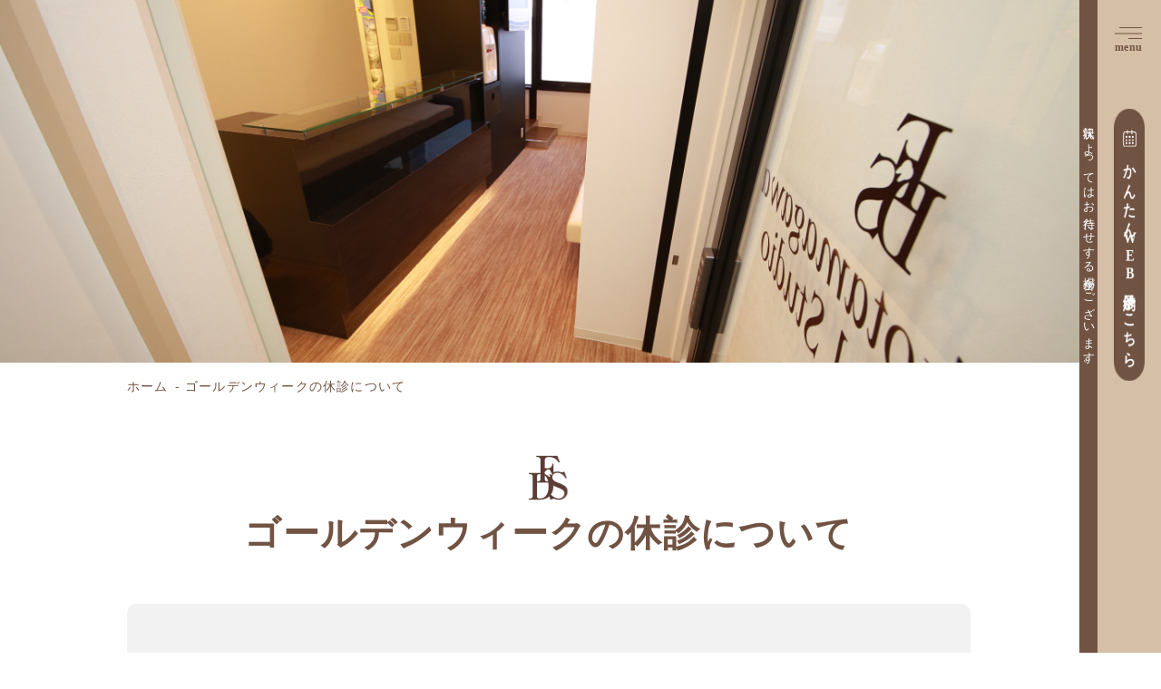

--- FILE ---
content_type: text/html; charset=UTF-8
request_url: https://www.futako-dental.com/news/%E3%82%B4%E3%83%BC%E3%83%AB%E3%83%87%E3%83%B3%E3%82%A6%E3%82%A3%E3%83%BC%E3%82%AF%E3%81%AE%E4%BC%91%E8%A8%BA%E3%81%AB%E3%81%A4%E3%81%84%E3%81%A6/
body_size: 5014
content:
<!doctype html>
<html>
<head>
<!-- Google Tag Manager -->
<script>(function(w,d,s,l,i){w[l]=w[l]||[];w[l].push({'gtm.start':
new Date().getTime(),event:'gtm.js'});var f=d.getElementsByTagName(s)[0],
j=d.createElement(s),dl=l!='dataLayer'?'&l='+l:'';j.async=true;j.src=
'https://www.googletagmanager.com/gtm.js?id='+i+dl;f.parentNode.insertBefore(j,f);
})(window,document,'script','dataLayer','GTM-W929LXX');</script>
<!-- End Google Tag Manager -->
	
<meta charset="UTF-8">
<meta name="thumbnail" content="https://www.futako-dental.com/images/thumbnail/001.png"/>
<meta name="viewport" content="width=device-width, initial-scale=1">
<!-- InstanceBeginEditable name="doctitle" -->
<title>ゴールデンウィークの休診について｜二子玉川デンタルスタジオ</title>
<meta name="keywords" content="二子玉川,歯医者,歯科,二子玉川デンタルスタジオ" />
<meta name="description" content="二子玉川駅徒歩1分 二子玉川デンタルスタジオ 英語対応 個室完備 インプラント専門医が対応。二子玉川デンタルスタジオでは東京医科歯科大学・国際医療研究センター病院で行われている治療をもとに、一人一人にフォーカスを合わせるスタジオのように、患者様の個性を引き出すような治療を行ってまいります。" />

<link rel="shortcut icon" href="https://www.futako-dental.com/images/common/favicon.ico" type="image/vnd.microsoft.icon">
<link rel="icon" href="https://www.futako-dental.com/images/common/favicon.ico" type="image/vnd.microsoft.icon">

<link rel="stylesheet" href="https://www.futako-dental.com/css/reset.css">
<link rel="stylesheet" href="https://www.futako-dental.com/css/common.css">
<link rel="stylesheet" href="https://www.futako-dental.com/css/page.css">
<link rel="stylesheet" href="https://www.futako-dental.com/css/page-sp.css">

<script crossorigin="anonymous" src="https://polyfill.io/v3/polyfill.min.js?features=default%2CHTMLPictureElement"></script>
<script src="https://ajax.googleapis.com/ajax/libs/jquery/3.5.1/jquery.min.js"></script>
<script>
  (function(d) {
    var config = {
      kitId: 'jpp7hab',
      scriptTimeout: 3000,
      async: true
    },
    h=d.documentElement,t=setTimeout(function(){h.className=h.className.replace(/\bwf-loading\b/g,"")+" wf-inactive";},config.scriptTimeout),tk=d.createElement("script"),f=false,s=d.getElementsByTagName("script")[0],a;h.className+=" wf-loading";tk.src='https://use.typekit.net/'+config.kitId+'.js';tk.async=true;tk.onload=tk.onreadystatechange=function(){a=this.readyState;if(f||a&&a!="complete"&&a!="loaded")return;f=true;clearTimeout(t);try{Typekit.load(config)}catch(e){}};s.parentNode.insertBefore(tk,s)
  })(document);
</script>
	
	<script type="application/ld+json">
    {
      "@context": "https://schema.org",
      "@type": "BreadcrumbList",
      "itemListElement": [{
        "@type": "ListItem",
        "position": 1,
        "name": "二子玉川デンタルスタジオ",
        "item": "https://www.futako-dental.com/"
      },{
        "@type": "ListItem",
        "position": 2,
        "name": "ゴールデンウィークの休診について",
        "item": "https://www.futako-dental.com/news/%e3%82%b4%e3%83%bc%e3%83%ab%e3%83%87%e3%83%b3%e3%82%a6%e3%82%a3%e3%83%bc%e3%82%af%e3%81%ae%e4%bc%91%e8%a8%ba%e3%81%ab%e3%81%a4%e3%81%84%e3%81%a6/"
      }]
    }
</script>

</head>

<body id="top">
<!-- Google Tag Manager (noscript) -->
<noscript><iframe src="https://www.googletagmanager.com/ns.html?id=GTM-W929LXX"
height="0" width="0" style="display:none;visibility:hidden"></iframe></noscript>
<!-- End Google Tag Manager (noscript) -->
	
<div class="body-wrap">

    <nav class="fix-menu">
		<picture>
          <source srcset="https://www.futako-dental.com/images/common/webp/logo-wt_new.webp" type="image/webp">
          <a href="/">
              <img class="sp" src="https://www.futako-dental.com/images/common/logo-wt_new.png" loading="lazy" alt="二子玉川の歯医者｜二子玉川デンタルスタジオ" width="300" height="43">
          </a>
      </picture>
        <ul class="gnav mincho">
            <li><a href="https://www.futako-dental.com/">トップ</a></li>
			<li class="dropdown">
				<a href="https://www.futako-dental.com/staff.html">ドクター・スタッフ紹介</a>
				<ul class="dropdown-menu">
					<li><a href="https://www.futako-dental.com/staff.html">ドクター紹介</a></li>
					<li><a href="https://www.futako-dental.com/staff.html#staff_link">スタッフ紹介</a></li>
					<li><a href="https://www.futako-dental.com/staff.html#attending_doctor_list">担当医表</a></li>
					<li><a href="https://www.futako-dental.com/staff.html#questionnaire">患者様アンケート</a></li>
				</ul>
			</li>
			<li><a href="https://www.futako-dental.com/implant.html">インプラント</a></li>
			<li><a href="https://www.futako-dental.com/service.html">診療内容</a></li>
			<li><a href="https://www.futako-dental.com/flow.html">初めての方へ</a></li>
			<li><a href="https://www.futako-dental.com/case/">症例集</a></li>
			<li><a href="https://www.futako-dental.com/price.html">料金表</a></li>
			<li><a href="https://www.futako-dental.com/clinic.html">クリニック紹介</a></li>
			<li><a href="https://www.futako-dental.com/access.html">アクセス</a></li>
      <li><a href="https://www.futako-dental.com/recruit/">求人情報</a></li>
			<li><a href="https://www.futako-dental.com/blog/">お知らせ</a></li>
        </ul>
    </nav>

    <div class="side-nav"> 
		 <a href="https://apo-toolboxes.stransa.co.jp/user/web/6cdaeadcd18e2fe0a19a37a2f106b88f/reservations" target="_blank" class="vertical mincho mocchiri"><span class="pc">かんたんWEB予約はこちら</span><span class="sp">かんたんWEB予約</span></a> 
		 <a href="tel:03-5797-5250" class="vertical mincho fix-tel mocchiri"><span class="pc">お電話でのご予約はこちら</span><span class="sp">お電話でのご予約</span></a> 
	</div>
	<div class="side-nav_long_pc pc">状況によってはお待たせする場合がございます。</div>
		<div class="side-nav_long_sp sp">状況によってはお待たせする場合がございます。</div>

  <div class="mv doctor">
    </div>

    <main class="blog_css">
		<ul class="pankuzu pc"><!-- 構造化データはheadにjson形式で記入してください -->
			<li><a href="https://www.futako-dental.com/">ホーム</a></li>  <li><a href="https://www.futako-dental.com/news/%e3%82%b4%e3%83%bc%e3%83%ab%e3%83%87%e3%83%b3%e3%82%a6%e3%82%a3%e3%83%bc%e3%82%af%e3%81%ae%e4%bc%91%e8%a8%ba%e3%81%ab%e3%81%a4%e3%81%84%e3%81%a6/"></a>ゴールデンウィークの休診について</li>
		</ul>
	<div id="post-500" class="post-500 post type-post status-publish format-standard hentry category-news">
		<h1 class="entry-title" data-en="">ゴールデンウィークの休診について</h1>
  <section class="container">
			<div class="h2_area nopl">
					<div class="entry-content">
						<p>平素御愛顧をいただきありがとうございます。</p>
<p>4月29日(金)〜　5日(木)までは休診とさせていただきます。<br />
5月6日(金)から通常通り診療いたします。</p>
<p>ご迷惑をおかけしますが、どうぞよろしくお願いいたします。</p>
											</div><!-- .entry-content -->
					
									
				
				<p>日付： <a href="https://www.futako-dental.com/news/%e3%82%b4%e3%83%bc%e3%83%ab%e3%83%87%e3%83%b3%e3%82%a6%e3%82%a3%e3%83%bc%e3%82%af%e3%81%ae%e4%bc%91%e8%a8%ba%e3%81%ab%e3%81%a4%e3%81%84%e3%81%a6/" title="3:18 PM" rel="bookmark"><span class="entry-date">2022年4月28日</span></a> &nbsp;
				カテゴリ：<a href="https://www.futako-dental.com/category/news/" rel="category tag">お知らせ</a></p>
	
			</div>
	  <div id="nav-below" class="navigation">
		<div><a href="https://www.futako-dental.com/news/holiday/" rel="prev"><span class="meta-nav"><<</span> 年末年始のお知らせ</a> | <a href="https://www.futako-dental.com/news/%e5%a4%8f%e5%ad%a3%e4%bc%91%e8%a8%ba%e3%81%ae%e3%81%8a%e7%9f%a5%e3%82%89%e3%81%9b-3/" rel="next">夏季休診のお知らせ <span class="meta-nav">>></span></a></div>
	</div><!-- #nav-below -->
		</section>
	</div><!-- #post-## -->

	


    </main>

    <footer>
		<p class="zirconia bnr">
	  <a href="https://xn--pckuae6a5j9b.com/" target="_blank" rel="noopener">
				<picture class="pc">
					
					<img src="https://www.futako-dental.com/images/common/bnr-zirconia.jpg" loading="lazy" alt="三浦宏之によるジルコニア専門外来" width="800" height="200.5">
				</picture>
				<picture class="sp">
					
					<img src="https://www.futako-dental.com/images/common/bnr-zirconia-sp.jpg" loading="lazy" alt="三浦宏之によるジルコニア専門外来" width="335" height="250">
				</picture>
	  </a>
		</p>
		<div class="recruit wrap">
			<a href="https://www.futako-dental.com/recruit/">
				<p class="tit">歯科衛生士さん・<br class="sp">歯科助手さんを大募集中！</p>
				<p><strong>二子玉川駅から徒歩1分の歯科医院！</strong>一般歯科から高度治療まで、<br class="sp">さまざまなプロフェッショナルが集結！</p>
			</a>
		</div>
        <picture>
           
            <img src="https://www.futako-dental.com/images/common/logo-v.png" loading="lazy" alt="二子玉川デンタルスタジオ" class="logo" width="310.5" height="120.5">
        </picture>
        <div class="info row wrap">
			<div class="left">
				<table class="hour-table">
					<thead>
						<tr>
							<th></th>
							<td>月</td>
							<td>火</td>
							<td>水</td>
							<td>木</td>
							<td>金</td>
							<td>土</td>
							<td>日</td>
						</tr>
					</thead>
					<tbody>
						<tr>
							<th>10:00-13:00</th>
							<td>-</td>
							<td>●</td>
							<td>●</td>
							<td>●</td>
							<td>●</td>
							<td>▲</td>
							<td>▲</td>
						</tr>
						<tr>
							<th>15:00-20:00</th>
							<td>-</td>
							<td>●</td>
							<td>●</td>
							<td>●</td>
							<td>●</td>
							<td>▲</td>
							<td>▲</td>
						</tr>
					</tbody>
				</table>
				<p>▲ 9:00-13:30／15:00-18:30　休診日 月曜／祝日</p>
				<ul class="three-point">
					<li>完全予約制</li>
					<li>新患受付中</li>
				</ul>
				<p class="tel-info"><span>電話番号</span><a href="tel:03-5797-5250" class="mincho">03-5797-5250</a></p>
			</div>
			<div class="right">
				<picture class="pc">
					
					<img src="https://www.futako-dental.com/images/common/map.jpg" loading="lazy" alt="地図" width="370" height="135" class="map">
				</picture>
				<picture class="sp">
					
					<img src="https://www.futako-dental.com/images/common/map-sp.jpg" loading="lazy" alt="地図" width="335" height="135" class="map">
				</picture>
				<p>〒158-0094　<br class="sp">東京都世田谷区玉川3-6-13栄家新倉ビル3F<br>
					田園都市線／東急大井町線 二子玉川駅より徒歩1分</p>
				<a href="https://goo.gl/maps/zmeoBhEMW9QqiYho8" target="_blank" class="btn">Googleマップを見る</a>
			</div>
        </div>
           <div class="sitemap wrap">
			<div class="box">
				<p><a href="https://www.futako-dental.com/">トップ</a></p>
				<p><a href="https://www.futako-dental.com/staff.html">ドクター・スタッフ紹介</a></p>
				<p><a href="https://www.futako-dental.com/flow.html">初めての方へ</a></p>
				<p><a href="https://www.futako-dental.com/case/">症例集</a></p>
				<p><a href="https://www.futako-dental.com/price.html">料金表</a></p>
			</div>
			<div class="box">
				<p><a href="https://www.futako-dental.com/service.html">診療内容</a></p>
				<ul>
					<li><a href="https://www.futako-dental.com/implant.html">- 精密インプラント治療</a></li>
					<li><a href="https://www.futako-dental.com/aesthetic.html">- 美容審美歯科</a></li>
					<li><a href="https://www.futako-dental.com/perio.html">- 歯周病治療</a></li>
					<li><a href="https://www.futako-dental.com/decayed.html">- 虫歯治療</a></li>
					<li><a href="https://www.futako-dental.com/ope.html">- 口腔外科</a></li>
					<li><a href="https://www.futako-dental.com/ortho.html">- 矯正歯科</a></li>
					<li><a href="https://www.futako-dental.com/whitening.html">- ホワイトニング</a></li>
					<li><a href="https://www.futako-dental.com/cleaning.html">- クリーニング</a></li>
					<li><a href="https://www.futako-dental.com/endo.html">- 根管治療</a></li>
					<li><a href="https://www.futako-dental.com/short.html">- 短期集中治療</a></li>
					<li><a href="https://www.futako-dental.com/relax.html">- リラックス集中治療</a></li>
				</ul>
			</div>
			<div class="box">
				<p><a href="https://www.futako-dental.com/clinic.html">クリニック紹介</a></p>
				<p><a href="https://www.futako-dental.com/access.html">アクセス</a></p>
				<p><a href="https://www.futako-dental.com/recruit/">求人情報</a></p>
				<p><a href="https://www.futako-dental.com/blog/">お知らせ</a></p>
			</div>
			<div class="group">
				<a href="https://www.dental-sakurashinmachi.com/" target="_blank" rel="noopener">
					<img src="https://www.futako-dental.com/images/common/logo-sakura.jpg" alt="デンタルオフィス桜新町" width="224">
					田園都市線 桜新町駅 徒歩30秒
				</a>
				<a href="https://www.komazawa-ekimae-dc.com/" target="_blank" rel="noopener">
					<img src="https://www.futako-dental.com/images/common/logo_komazawa.jpg" alt="駒沢大学駅前おやしらず歯科口腔外科">
					田園都市線 駒沢大学駅 徒歩1分
				</a>    
				<a href="https://www.shoni-kyosei.com/" target="_blank" rel="noopener">
					<img src="https://www.futako-dental.com/images/common/logo-kodomo.jpg" alt="桜新町こども歯科" width="210.5">
					田園都市線 桜新町駅 徒歩2分
				</a>
				<a href="https://xn--pckuae6a5j9b.com/" target="_blank" rel="noopener">
					<img src="https://www.futako-dental.com/images/common/logo_zirconia.png" alt="ジルコニア専門外来">
					田園都市線 桜新町駅 徒歩30秒
				</a>  
				<a href="https://www.chigasaki-miyasaka-shika.com/" target="_blank" rel="noopener">
					<img src="https://www.futako-dental.com/images/common/logo-chigasaki-miyasaka.jpg" alt="茅ヶ崎駅みやさか歯科" width="210.5">
					加山雄三通り 茅ヶ崎駅 徒歩4分
				</a>
			</div>
		</div>
        <small class="copy"><a href="/">© 2022 二子玉川の歯医者 ｜ 二子玉川デンタルスタジオ</a></small>
</footer>

    <div class="menu-btn">
        <div class="inner">
            <span></span>
            <span></span>
            <span></span>
        </div>
        <p class="mincho">menu</p>
    </div>

</div><!-- .body-wrap -->

<script type="text/javascript" src="https://www.futako-dental.com/js/common.js"></script>
<script type="text/javascript" src="https://www.futako-dental.com/js/page.js"></script>

</body>

<!-- InstanceEnd --></html>

--- FILE ---
content_type: text/css
request_url: https://www.futako-dental.com/css/common.css
body_size: 8221
content:
:root {
    --base-font: "游ゴシック体", YuGothic, "游ゴシック", "Yu Gothic", "メイリオ", sans-serif;
    --sub-font: "YuMincho", serif;
    --base-color: #715343;
    --sub-color01: #D5BFA7;
}

html {
    font-size: 62.5%;
      -webkit-font-smoothing: antialiased; /* より細く滑らかに */
  text-rendering: optimizeLegibility;

}


* {
    box-sizing: border-box;
}

body {
    font-family: var(--base-font);
    font-feature-settings: "palt";
    -webkit-font-smoothing: antialiased;
    -moz-osx-font-smoothing: grayscale;
    color: var(--base-color);
    box-sizing: border-box;
    font-size: 1.5rem;
    font-style: normal;
    font-weight: 400;
    line-height: 1.5;
    letter-spacing: 0.08em;
    text-align: justify;
}

.mincho {
    font-family: var(--sub-font);
    font-weight: 600;
    font-style: normal;
}

h2 {
    font-family: var(--sub-font);
    font-weight: 600;
    font-style: normal;
}

p {
    line-height: 2;
}

/*** adobe使用フォント
Yu Mincho Pr6 R font-family: yu-mincho-pr6, sans-serif; font-weight: 400; font-style: normal;
***/


a {
    transition: .4s;
}

a:hover {
    opacity: .4;
}

br {
    line-height: inherit;
}

span,
a,
strong,
small {
    color: inherit;
    font-size: inherit;
    font-family: inherit;
    font-weight: inherit;
    letter-spacing: inherit;
}

strong {
    font-weight: bold;
}

.align-center {
    margin: 0 auto;
    text-align: center;
}

.wrap {
    width: 80rem;
    margin: 0 auto;
    position: relative;
}

.row {
    display: flex;
    justify-content: space-between;
}
.container .row h4{
    margin-top: 1rem;
}
.row .left,.row .right {
    width: 47%;
}
.row .left img,.row .right img{
    width: 100%;
    height: auto;
}
@media (max-width: 768px) {
    .row .left,.row .right {
    width: 100%;
    }
}

.linkwrap {
    width: 100%;
    height: 100%;
    display: block;
    position: absolute;
    top: 0;
    left: 0;
    z-index: 10;
}

.body-wrap {
    overflow: hidden;
    position: relative;
    padding-right: 7rem;
}

.sp {
    display: none;
}

.btn {
    width: 20rem;
    height: 4rem;
    border: solid 1px;
    border-radius: 2rem;
    display: flex;
    align-items: center;
    padding-left: 2em;
    font-size: 1.4rem;
    position: relative;
    color: var(--base-color);
    border-bottom: solid 2.5px var(--base-color);
}

.btn.small {
    width: 15rem;
}

.btn.large {
    width: 26rem;
}

.btn.syorei-btn {
    width: 28rem;
    margin: 3rem auto;
}

@media (max-width: 768px) {
    .btn.syorei-btn {
        margin: 0rem auto;
    }
}

.btn.large02 {
    width: 26rem;
    text-align: center;
    padding-left: 7rem;
}

.btn.white {
    color: #fff;
}

.btn:after {
    content: '';
    width: .5rem;
    height: .5rem;
    border-right: solid 1px var(--base-color);
    border-bottom: solid 1px var(--base-color);
    position: absolute;
    top: 50%;
    right: 2rem;
    transform: translateY(-50%) rotate(-45deg);
    transition: .3s;
}

.btn.white:after {
    border-color: #fff;
}

.btn:hover {
    opacity: 1;
    background: var(--base-color);
    color: #fff;
    border-color: var(--base-color);
}

.btn:hover:after {
    border-color: #fff;
}

.btn.white:hover {
    background: #fff;
    color: var(--base-color);
}

.btn.white:hover:after {
    border-color: var(--base-color);
}

.side-nav {
    width: 7rem;
    height: 100vh;
    background: var(--sub-color01);
    position: fixed;
    right: 0;
    top: 0;
    z-index: 9990;
    padding-top: 13rem;
}

.side-nav a.vertical {
    -webkit-writing-mode: vertical-rl;
    writing-mode: vertical-rl;
    text-orientation: upright;
    color: #fff;
    font-size: 1.6rem;
    font-feature-settings: normal;
    width: 4rem;
    height: 28rem;
    border-radius: 2rem;
    display: flex;
    justify-content: center;
    align-items: center;
    margin: 0 auto;
    overflow: hidden;
    position: relative;
    z-index: 0;
    background: var(--base-color);
}

.side-nav a.vertical:before {
    content: '';
    display: block;
    background-repeat: no-repeat;
    background-position: center;
    background-size: contain;
    margin-bottom: 0.8rem;
}

.side-nav a.vertical:nth-child(1):before {
    width: 1.7rem;
    height: 1.65rem;
    background-image: url("../images/common/ico-yoyaku.png");
}

.side-nav a.vertical:nth-child(2):before {
    width: 1.5rem;
    height: 2.3rem;
    background-image: url("../images/common/icon-tel02.png");
}

.side-nav a.vertical span {
    font-feature-settings: normal;
}

.side-nav a.vertical:nth-child(2) {
    background: #fff;
    color: var(--base-color);
    margin-top: 2rem;
    padding: 5px;
}

.side-nav a.vertical:nth-child(2) {
    display: none;
}

.side-nav p{
	-ms-writing-mode: tb-rl;
  	writing-mode: vertical-rl;
	margin: 3rem auto 0;
	font-weight: bold;
}

.side-nav_long_pc {
	width: 2rem;
    height: 100%;
    background: var(--base-color);
    position: fixed;
    right: 7rem;
    top: 0;
    z-index: 9990;
    padding-top: 13rem;
    color: #fff;
	 font-size: 1.3rem;
    justify-content: center;
    align-items: center;
	 writing-mode: vertical-rl;
    text-orientation: upright;
}




.fix-menu {
    width: 40rem;
    height: 100vh;
    background: var(--sub-color01);
    position: fixed;
    top: 0;
    right: -33rem;
    z-index: 9989;
    padding: 12vh 5rem;
    transition: .5s;
}

.fix-menu.active {
    right: 7rem;
}

.fix-menu .gnav li {
    font-size: 1.8rem;
    font-family: inherit;
    line-height: 3;
    text-align: center;
}

.fix-menu .gnav li:not(:last-of-type) {
    border-bottom: solid 1px;
}

.fix-menu .gnav li a {
    display: block;
    text-align: center;
}

.fix-menu h1 {
    width: 100%;
    margin: 3rem auto 0;
    text-align: center;
    font-size: 12px;
    color: #fff;
    font-family: var(--sub-font);
    font-weight: normal;
}

.hour-table {
    width: 37rem;
    table-layout: fixed;
}

.hour-table thead th {
    width: 11.8rem;
    background: var(--base-color);
    border-radius: .5rem 0 0 .5rem;
    height: 3rem;
    color: #fff;
    font-size: 1.4rem;
    padding-left: 1.4em;
    vertical-align: middle;
}

.hour-table thead td {
    color: #fff;
    background: var(--base-color);
    font-size: 1.4rem;
    text-align: center;
    vertical-align: middle;
}

.hour-table thead td:last-of-type {
    border-radius: 0 .5rem .5rem 0;
}

.hour-table tbody td {
    font-size: 1.2rem;
    text-align: center;
}

.hour-table tbody th {
    font-size: 1.4rem;
    text-align: center;
    font-weight: normal;
}

.hour-table tbody tr:first-of-type>* {
}

.hour-table tbody tr td {
    color: var(--base-color);
}

.hour-table+p {
    font-size: 1.2rem;
    text-align: right;
    margin: .5em 0 .8em;
}

.hour-table+p:first-letter {
    color: var(--base-color);
}

ul.three-point {
    display: flex;
    justify-content: space-evenly;
    width: 37rem;
}

ul.three-point li {
    font-size: 1.3rem;
    background: #fff;
    color: var(--base-color);
    padding: .3em 1.35em;
    border-radius: .5rem;
}

.tel-info {
    line-height: 1;
}

.tel-info a {
    color: var(--base-color);
    font-size: 3.8rem;
    font-weight: 400;
}

.tel-info a:before {
    content: "";
    display: inline-block;
    width: 2.05rem;
    height: 3.1rem;
    background-image: url("../images/common/icon-tel02.png");
    background-repeat: no-repeat;
    background-position: center;
    background-size: contain;
    margin-right: 1rem;
}

.tel-info span {
    display: inline-block;
    vertical-align: .8rem;
    font-size: 1.4rem;
    margin-right: 2.5rem;
}

.menu-btn {
    position: fixed;
    top: 3rem;
    right: 2rem;
    z-index: 9993;
    cursor: pointer;
}

.menu-btn .inner {
    width: 3rem;
    height: 1.3rem;
    position: relative;
    margin: 0 auto;
}

.menu-btn .inner span {
    height: 1px;
    background: var(--base-color);
    position: absolute;
    right: 0;
    transition: .3s;
}

.menu-btn .inner span:nth-of-type(1) {
    width: 2.5rem;
    top: 0;
}

.menu-btn .inner span:nth-of-type(2) {
    width: 100%;
    top: 50%;
    transform: translateY(-50%);
}

.menu-btn .inner span:nth-of-type(3) {
    width: 1.5rem;
    bottom: 0;
}

.menu-btn.active .inner span:nth-of-type(1) {
    width: 3rem;
    transform: rotate(45deg) translate(.3rem, .2rem);
}

.menu-btn.active .inner span:nth-of-type(2) {
    opacity: 0;
}

.menu-btn.active .inner span:nth-of-type(3) {
    width: 3rem;
    transform: rotate(-45deg) translate(.6rem, -0.5rem);
}


.menu-btn p {
    font-size: 1.2rem;
    text-align: center;
    line-height: 1.6;
    letter-spacing: .05em;
}

.treat-list {
    display: flex;
    justify-content: space-between;
    flex-wrap: wrap;
}

@media(min-width: 769px) {
    .treat-list li {
        margin-right: 2.5rem;
    }

    .treat-list li:nth-child(5n) {
        margin-right: 0;
    }

    .treat-list li:nth-last-child(n+4) {
        margin-bottom: 3rem;
    }

    .treat-list li:last-child {
        margin-right: auto;
    }
}

.treat-list li a {
    display: flex;
    flex-direction: column;
    align-items: center;
    width: 14rem;
    height: 14rem;
    background: #f2f2f2;
    border-radius: 1rem;
    padding: 3rem 0 0;
    position: relative;
}

.treat-list li a:before {
    content: "";
    width: 8rem;
    height: 6.5rem;
    background-repeat: no-repeat;
    background-position: center;
    background-size: contain;
}

.treat-list li:nth-child(1) a:before {
    background-image: url("../images/common/treatment01.png");
}

.treat-list li:nth-child(2) a:before {
    background-image: url("../images/common/treatment02.png");
}

.treat-list li:nth-child(3) a:before {
    background-image: url("../images/common/treatment03.png");
}

.treat-list li:nth-child(4) a:before {
    background-image: url("../images/common/treatment04.png");
}

.treat-list li:nth-child(5) a:before {
    background-image: url("../images/common/treatment05.png");
}

.treat-list li:nth-child(6) a:before {
    background-image: url("../images/common/treatment06.png");
}

.treat-list li:nth-child(7) a:before {
    background-image: url("../images/common/treatment07.png");
}

.treat-list li:nth-child(8) a:before {
    background-image: url("../images/common/treatment08.png");
}

.treat-list li:nth-child(9) a:before {
    background-image: url("../images/common/treatment09.png");
}

.treat-list li:nth-child(10) a:before {
    background-image: url("../images/common/treatment10.png");
}

.treat-list li:nth-child(11) a:before {
    background-image: url("../images/common/treatment11.png");
}

.treat-list li:nth-child(12) a:before {
    background-image: url("../images/common/treatment12.png");
}

.treat-list li a:after {
    content: '';
    width: 4px;
    height: 4px;
    border-right: solid 1px;
    border-bottom: solid 1px;
    position: absolute;
    left: 50%;
    bottom: 1.8rem;
    transform: translateX(-50%) rotate(45deg);
    transition: .4s;
}

.treat-list li a h3 {
    width: 100%;
    font-family: var(--sub-font);
    font-weight: 400;
    font-size: 1.4rem;
    text-align: center;
    line-height: 1.14;
    position: absolute;
    left: 0;
    bottom: 3rem;
}

.treatment .implant {
    width: 100%;
    background: #d7cfc6;
    padding: 2rem 3rem 2.2rem;
    border-radius: 1rem;
    margin-top: 5rem;
    margin-bottom: 5.5rem;
}

/*.treatment .implant{ width: 100%; background: var(--sub-color01); padding: 2rem 3rem 2.2rem; border-radius: 1rem; margin-top: 5rem; margin-bottom: 5.5rem; }*/
.treatment .implant .left {
    width: 46rem;
}

.treatment .implant h3 {
    font-size: 2.6rem;
    font-weight: 400;
    padding-left: 3rem;
    border-bottom: solid 1px var(--base-color);
    background: url("../images/common/ico-implant.png") no-repeat left center/2.1rem;
    padding-bottom: .1em;
    margin-bottom: .6em;
}

.treatment .implant .left p {
    line-height: 1.8;
}

.treatment .implant .right {
    width: 24rem;
}

.treatment .implant .right img {
    display: block;
    border-radius: .5rem;
    margin-bottom: 2rem;
}


.pc {
    display: block;
}

.sp {
    display: none;
}

p.text_white {
    color: #FFF;
}

footer {
    background: #F2F2F2;
    padding: 7.5rem 0 0;
}

footer .bnr {
    line-height: 0;
    margin-bottom: 5rem;
}

footer .bnr a {
    display: table;
    margin: auto;
}

footer .bnr img {
    border-radius: 1rem;
}

footer .recruit {
    line-height: 0;
    margin-bottom: 6.5rem;
}

footer .recruit a {
    height: 12rem;
    background: var(--sub-color01);
    display: flex;
    flex-direction: column;
    justify-content: center;
    border-radius: 1rem;
    padding: 0 21rem 0 2rem;
    position: relative;
}

footer .recruit a:before {
    content: "";
    width: 18rem;
    height: 10rem;
    border-radius: .5rem;
    background-image: url("../images/common/webp/recruit.webp");
    background-repeat: no-repeat;
    background-position: center;
    background-size: contain;
    position: absolute;
    top: 50%;
    right: 1rem;
    transform: translateY(-50%);
}

.no-webp footer .recruit a:before {
    background-image: url("../images/common/recruit.jpg");
}

footer .recruit .tit {
    font-family: var(--sub-font);
    font-weight: 400;
    font-size: 2.6rem;
    border-bottom: 1px solid var(--base-color);
    margin-bottom: .6rem;
    line-height: 1.7;
}

footer .recruit p:nth-child(2) {
    line-height: 1.6;
}

footer .recruit p strong {
    display: block;
    color: var(--base-color);
}

footer .recruit p:nth-child(2):after {
    content: "";
    display: inline-block;
    width: 1.65rem;
    height: .7rem;
    background-image: url("../images/common/arrow02.png");
    background-repeat: no-repeat;
    background-position: center;
    background-size: contain;
    margin-left: 2rem;
    vertical-align: 0.2rem;
}

footer .logo {
    display: block;
    margin: auto;
    mix-blend-mode: multiply;
}

footer .info {
    padding-bottom: 6rem;
    padding-top: 3rem;
}

footer .info .left {
    width: 37rem;
    position: relative;
}

footer .info .right a.btn {
    position: absolute;
    bottom: 0;
    left: 0;
}

footer .info .right {
    width: 37rem;
    padding-bottom: 6rem;
    position: relative;
}

footer .info .right .map {
    display: block;
    margin-bottom: 1rem;
    border-radius: .5rem;
}

footer .info .right p {
    font-size: 1.2rem;
}

footer .info .tel-info {
    border-top: 1px solid var(--base-color);
    padding-top: 1.5rem;
    margin-top: 2.2rem;
}

footer .sitemap {
    display: flex;
    border-top: 1px solid var(--base-color);
    padding: 4rem 0 10rem;
}

footer .sitemap .box {
    margin-right: 2rem;
}

footer .sitemap .box p a {
    font-weight: bold;
    font-size: 1.3rem;
    line-height: 2.4em;
}

footer .sitemap .box ul {
    column-count: 2;
    column-gap: 1rem;
}

footer .sitemap .box ul li {
    font-size: 1.2rem;
    letter-spacing: 0.05em;
    line-height: 2;
}

footer .sitemap .group {
    margin-left: auto;
}

footer .sitemap .group a {
    display: flex;
    flex-direction: column;
    justify-content: center;
    width: 25rem;
    height: 9rem;
    background: #fff;
    position: relative;
    border-radius: .5rem;
    padding: 1rem;
    font-size: 1.3rem;
    letter-spacing: 0.05em;
    margin-bottom: 1rem;
}

footer .sitemap .group a:before {
    content: "";
    width: 1.5rem;
    height: 1.5rem;
    background-image: url("../images/common/ico-tab.png");
    background-repeat: no-repeat;
    background-position: center;
    background-size: contain;
    position: absolute;
    top: 0.8rem;
    right: 1rem;
}

footer .sitemap .group a img {
    display: block;
    margin-bottom: .5rem;
}

footer .copy {
    display: block;
    background: var(--base-color);
    text-align: center;
    color: #fff;
    font-size: 1.2rem;
    padding: 1em;
}

.mocchiri {
    animation: mocchiri 3s infinite;
}

@keyframes mocchiri {
    0% {
        transform: scale(1, 0.8);
    }

    20% {
        transform: scale(0.8, 1.1);
    }

    95% {
        transform: scale(1, 1);
    }

    100% {
        transform: scale(1, 0.8);
    }
}


@media(max-width: 768px) {

    html {
        font-size: 2.66vw;
    }

    body {
        font-size: 1.4rem;
    }

    .sp {
        display: block;
    }

    .pc {
        display: none !important;
    }

    .row {
        flex-wrap: wrap;
    }

    .body-wrap {
        padding-right: 0;
    }

    .wrap {
        width: 100%;
        padding-left: 2rem;
        padding-right: 2rem;
    }

    _::-webkit-full-page-media,
    _:future,
    :root .mincho {
        letter-spacing: 0;
    }

    _::-webkit-full-page-media,
    _:future,
    :root .treat-list li a h3 {
        letter-spacing: 0;
        white-space: nowrap;
    }

    _::-webkit-full-page-media,
    _:future,
    :root footer .recruit .tit {
        letter-spacing: 0;
        white-space: nowrap;
    }

    .btn {
        width: 30rem;
        max-width: 100%;
        height: 5rem;
        border-radius: 5rem;
        font-size: 1.4rem;
        margin-left: auto;
        margin-right: auto;
        padding-left: 1.5em;
    }

    .btn.large,
    .btn.small {
        width: 30rem;
        max-width: 100%;
    }

    .btn:after {
        width: 0.56rem;
        height: 0.56rem;
        right: 2rem;
    }

    .fix-menu {
        width: 100%;
        right: 38rem;
        padding: 1.8rem 2rem 0px;
        overflow-y: scroll;
    }

    .fix-menu.active {
        right: 0;
    }

    .fix-menu .gnav {
        width: 75vw;
        margin: 0 auto;
    }

    .fix-menu .gnav li {
        font-size: 1.6rem;
    }

    .side-nav {
        width: 100%;
        height: 6rem;
        top: auto;
        bottom: 0;
        padding: 0;
        display: flex;
        justify-content: center;
        align-items: center;
        z-index: 9988;
    }

    .side-nav a.vertical {
        -webkit-writing-mode: horizontal-tb;
        -ms-writing-mode: lr-tb;
        writing-mode: horizontal-tb;
        width: 17.25rem;
        height: 4rem;
        border-radius: 6vw;
        font-size: 1.4rem;
        letter-spacing: 0;
    }

    .side-nav a.vertical:nth-child(2) {
        margin-top: 0;
        display: inline-flex;
    }

    .side-nav a.vertical:before {
        margin-bottom: 0;
        margin-right: .5rem;
    }

    .side-nav_long_sp {
        width: 100%;
        height: auto;
        bottom: 6rem;
        padding: 0;
		 position: fixed;
        justify-content: center;
        align-items: center;
        z-index: 9988;
		 background: var(--base-color);
		 color: #fff;
		 text-align: center;
		 font-size: 1.2rem;
        padding: 0.3rem 0;
		 border-top: 1px solid;
    }
	

    .hour-table {
        width: 100%;
    }

    .hour-table thead th {
        width: 27.46vw;
        height: 8vw;
        border-radius: .5rem 0 0 .5rem;
    }

    .hour-table thead td {
        font-size: 1.4rem;
    }

    .hour-table thead td:last-of-type>* {
        border-radius: 0 .5rem .5rem 0;
    }

    .hour-table tbody tr:first-of-type>* {
    }

    .hour-table tbody th {
        font-size: 1.4rem;
        letter-spacing: .05em;
    }

    .hour-table tbody td {
        font-size: 1.2rem;
    }

    .hour-table+p {
        font-size: 1.2rem;
    }

    ul.three-point {
        width: 100%;
    }

    ul.three-point li {
        font-size: 1.3rem;
        padding: .3em 1.3rem;
    }

    .tel-info a {
        font-size: 3.6rem;
        white-space: nowrap;
    }

    .tel-info span {
        margin-right: 2rem;
    }

    .treat-list li:nth-child(n+4) {
        margin-top: 2rem;
    }

    /*
    .treat-list li:last-child {
        margin: 2rem auto 0;
    }
    */

    .treat-list li a {
        width: 10rem;
        height: 10rem;
        padding: 1.5rem 0 0;
    }

    .treat-list li a:after {
        bottom: 1.2rem;
    }

    .treat-list li a:before {
        width: 6.7rem;
        height: 5rem;
    }

    .treat-list li a h3 {
        font-size: 1.1rem;
        line-height: 1.27;
        bottom: 2rem;
    }

    .treatment .implant {
        width: 100%;
        padding: 2rem 2rem 3rem;
    }

    .treatment .implant .left {
        width: 100%;
        margin-bottom: 2.5rem;
    }

    .treatment .implant .left img {
        border-radius: .5rem;
        margin-bottom: 2rem;
    }

    .treatment .implant h3 {
        font-size: 2.6rem;
        background-size: 1.8rem;
        padding-left: 3rem;
    }

    /*	.treatment .implant h3{ font-size: 2.6rem; white-space: nowrap; background-size: 1.8rem; padding-left: 3rem; }*/
    .treatment .implant .right {
        width: 100%;
    }



    footer {
        padding-top: 6rem;
        padding-bottom: 9rem;
    }

    footer .bnr {
        padding: 0 2rem;
    }

    footer .bnr img {
        width: 100%;
        height: auto;
    }

    footer .recruit a {
        height: auto;
        display: block;
        padding: 2rem;
    }

    footer .recruit a:before {
        width: 100%;
        height: 13rem;
        margin-bottom: 1.5rem;
        position: static;
        display: block;
        transform: none;
        background-size: cover;
        background-image: url("../images/common/webp/recruit-sp.webp");
    }

    .no-webp footer .recruit a:before {
        background-image: url("../images/common/recruit-sp.jpg");
    }

    footer .recruit .tit {
        font-size: 2rem;
        line-height: 1.3;
        padding-bottom: 1rem;
        margin-bottom: 1rem;
    }

    footer .recruit p:nth-child(2):after {
        width: 2rem;
        height: 0.8rem;
        position: absolute;
        right: 2rem;
        bottom: 3rem;
    }

    footer .logo {
        width: 31rem;
        height: auto;
        margin-bottom: 2rem;
    }

    footer .info {
        padding-top: 0;
        display: block;
    }

    footer .info .left {
        width: 100%;
        margin-bottom: 4rem;
    }

    footer .info .left th {
        font-size: 1.4rem;
        padding-left: .5em;
    }

    footer .info .left td {
        font-size: 1.2rem;
        padding-left: 1em;
    }

    footer .info .right {
        width: 100%;
        padding-bottom: 0;
    }

    footer .info .right .map {
        width: 100%;
        height: auto;
    }

    footer .info .right a.btn {
        position: relative;
        margin-top: 3rem;
    }

    footer .sitemap {
        display: block;
        padding: 0 2rem 4rem;
        border-top: none;
    }

    footer .sitemap .box:nth-child(3) {
        border-bottom: 1px solid var(--base-color);
    }

    footer .sitemap .box p {
        border-top: 1px solid var(--base-color);
    }

    footer .sitemap .box p a {
        display: block;
        padding: 0.3rem 0;
    }

    footer .sitemap .box ul {
        padding: 0.5rem 0 2rem;
    }

    footer .sitemap .box ul li {
        line-height: 2.6;
    }

    footer .sitemap .group {
        margin-top: 4.5rem;
    }

    footer .sitemap .group a {
        width: 100%;
        height: 11rem;
        padding: 2rem;
        font-size: 1.5rem;
    }

    footer .sitemap .group a:first-child img {
        width: 27rem;
        height: auto;
    }

    footer .sitemap .group a:last-child img {
        width: 26rem;
        height: auto;
    }

    footer .copy {
        font-size: 1.2rem;
        margin-top: 0;
        padding: 1rem 0 1.3rem;
    }

    .menu-btn {
        width: 6rem;
        height: 6rem;
        background: var(--sub-color01);
        border-radius: 0 0 0 1rem;
        top: 0;
        right: 0; border-bottom: #FFF 1px solid; border-left: #FFF 1px solid;
    }

    .menu-btn .inner {
        width: 3rem;
        height: 1.2rem;
        margin: 1.8rem auto 0;
    }

    .menu-btn .inner span:nth-of-type(1) {
        width: 2.5rem;
    }

    .menu-btn .inner span:nth-of-type(3) {
        width: 1.5rem;
    }

    .menu-btn p {
        font-size: 1.2rem;
    }

    .box_two {
        width: 100%;
        float: none;
    }

    .fix-menu h1 {
        width: 48vw;
    }

}


/* ==================================================
.l-results
================================================== */

.l-results {
    width: 83rem;
    margin: 7rem auto 0rem;
}

/* ----- .l-results__h2 ----- */

.l-results__h2 {
    color: var(--sub-color01);
    font-size: 5rem;
    text-align: center;
    line-height: 1.6;
    margin-bottom: 4rem;
}

.l-results__h2 span {
    display: block;
    border-bottom: solid 0.1rem var(--sub-color01);
    font-size: 3rem;
    padding-bottom: 3rem;
    margin-bottom: 3rem;
}

/* ----- .l-results__intro ----- */

.l-results__intro {
    text-align: center;
    font-size: 1.8rem;
    font-weight: 700;
    margin-bottom: 3rem;
}

/* ----- .l-results__map ----- */

.l-results__map {
    display: flex;
    justify-content: space-between;
    align-items: center;
    flex-wrap: wrap;
    margin-bottom: 8rem;
}

.l-results__mapLeft {
    width: 41.6rem;
}

.l-results__mapRight {
    width: calc(100% - 45rem);
}

.l-results__list {
    list-style-type: decimal-leading-zero;
}

.l-results__list li {
    display: flex;
    align-items: center;
}

.l-results__list li+li {
    margin-top: 4rem;
}

.l-results__list span {
    display: inline-block;
    width: 4.2rem;
    font-size: 1.4rem;
    font-weight: 700;
}

/* ----- .l-results__h3 ----- */

.l-results__h3 {
    color: var(--sub-color01);
    font-size: 3rem;
    font-family: var(--sub-font);
    text-align: center;
    line-height: 1.6;
    margin-bottom: 2rem;
}

.l-results__h3 span {
    display: block;
    font-size: 2.4rem;
}

/* ----- .l-results__cards ----- */

.l-results__cards {
    display: flex;
    flex-wrap: wrap;
    gap: 4rem 3.2rem;
}

.l-results__card.full {
    width: 100%;
}

.l-results__card.half {
    width: calc((100% - 3.2rem) / 2);
}

.l-results__thumb.large {
    width: 100%;
    height: 38.2rem;
    object-fit: cover;
    object-position: center;
    border-radius: 0.8rem;
    vertical-align: bottom;
    position: relative;
    z-index: 1;
}

.l-results__thumb.small {
    width: 100%;
    height: 27.8rem;
    object-fit: cover;
    object-position: center;
    border-radius: 0.8rem;
    vertical-align: bottom;
    position: relative;
    z-index: 1;
}

/* ----- .l-results__num ----- */

.l-results__num {
    background: #F8F7F6;
    /*border-top: 0.3rem solid #EF8BB6;*/
    border-top: 0.3rem solid #693146;
    padding: 2.4rem;
}

.l-results__num.large {
    width: 90%;
    margin: -7.6rem auto 0 auto;
    position: relative;
    z-index: 2;
}

.l-results__num.small {
    width: 84%;
    margin: -4.4rem auto 0 auto;
    position: relative;
    z-index: 2;
}

.l-results__numTitle {
    font-size: 2.4rem;
    font-family: var(--sub-font);
    text-align: center;
    line-height: normal;
    margin-bottom: 1.5rem;
}

.l-results__numData {
    display: flex;
    justify-content: center;
    flex-wrap: wrap;
    gap: 0 0.4rem;
}

.l-results__numData.mt3 {
    margin-top: 3rem
}

.l-results__numMain {
    /*color: #EF8BB6;*/
    /*border-bottom: 0.2rem solid #EF8BB6;*/
    color: #693146;
    border-bottom: 0.2rem solid #693146;
    width: 100%;
    text-align: center;
}

.l-results__numMain.large {
    font-size: 3.2rem;
    margin-top: 1rem;
    margin-bottom: 3.2rem;
    margin-bottom: 1rem;
    padding-bottom: 1rem;
}

.l-results__numMain.large span:nth-child(1) {
    font-family: var(--sub-font);
    font-size: 3.2rem;
    font-weight: 600;
    /*display: block;*/
}

.l-results__numMain.large span:nth-child(2) {
    font-size: 10rem;
    font-weight: 500;
    line-height: 1;
    letter-spacing: -0.04em;
}

.l-results__numMain.large span:nth-child(3) {
    font-size: 3.2rem;
    font-weight: 700;
}

.l-results__numMain.small {
    display: flex;
    justify-content: center;
    align-items: flex-end;
    gap: 0 0.4rem;
    margin-top: 1rem;
    margin-bottom: 1rem;
    padding-bottom: 1rem;
}

.l-results__numMain.small span:nth-child(1) {
    font-family: var(--sub-font);
    font-size: 1.8rem;
    font-weight: 600;
}

.l-results__numMain.small span:nth-child(2) {
    font-size: 6rem;
    font-weight: 500;
    line-height: 1;
    letter-spacing: -0.04em;
}

.l-results__numMain.small span:nth-child(3) {
    font-size: 2.4rem;
    font-weight: 700;
}

.l-results__numSub.large {
    text-align: center;
    background: #fff;
    padding: 0.8rem 1.5rem;
}

.l-results__numSub.large span:nth-child(1) {
    font-family: var(--sub-font);
    font-size: 1.8rem;
    font-weight: 600;
    display: block;
}

.l-results__numSub.large span:nth-child(2) {
    font-size: 3.2rem;
    font-weight: 500;
    line-height: 1;
    letter-spacing: -0.04em;
    display: block;
    color: var(--sub-color01);
}

.l-results__numSub.large span:nth-child(3) {
    font-size: 1.6rem;
    font-weight: 700;
    display: block;
    color: #693146;
}

.l-results__numSub.small {
    display: flex;
    justify-content: center;
    align-items: flex-end;
    flex-wrap: wrap;
    gap: 0 0.4rem;
    text-align: center;
}

.l-results__numSub.small span:nth-child(1) {
    font-family: var(--sub-font);
    font-size: 1.8rem;
    font-weight: 600;
    color: #693146;
}

img.logo_zirconia {
    width: 100%;
}

.l-results__numSub.small span:nth-child(2) {
    font-size: 3.2rem;
    font-weight: 500;
    line-height: 1;
    letter-spacing: -0.04em;
    color: #693146;
}

.l-results__numSub.small span:nth-child(3) {
    font-size: 1.3rem;
    font-weight: 700;
    display: block;
    width: 100%;
}

.l-results__num_point {
    background: #F8F7F6;
    border-top: 0.3rem solid #693146;
    padding: 2.4rem;
}

.l-results__num_point.white {
    background: #fff;
}

.l-results__numMain_point {
    color: var(--base-color);
    /*border-bottom: 0.2rem solid #693146;*/
    width: 100%;
    text-align: center;
}

.l-results__numMain_point.small {
    font-size: 6rem;
}

.l-results__numMain_point.large span:nth-child(1) {
    font-family: var(--sub-font);
    font-size: 3.2rem;
    font-weight: 600;
    /* display: block; */
}

.l-results__numMain_point.large span:nth-child(2) {
    font-size: 10rem;
    font-weight: 500;
    line-height: 1;
    letter-spacing: -0.04em;
    color: red;
}

.l-results__numMain_point.large span:nth-child(2).small {
    font-size: 6rem;
}

.l-results__numMain_point.large span:nth-child(3) {
    font-size: 3.2rem;
    font-weight: 700;
}

.u-right {
    text-align: right;
}

.c-hr {
    width: 100%;
    height: 0.2rem;
    background: #693146;
    margin: 2.4rem 0;
}

.u-mt40 {
    margin-top: 4rem;
}

.intro .font-hojinmei {
    font-size: 4rem;
    border-bottom: 1px solid;
    margin-bottom: 4rem;
    line-height: 120%;
}

.intro .font-hojinmei img {
    width: 45px;
}

.intro * {
    color: #fff;
    text-align: center;
}

.intro .font-pink {
    color: #fff;
}

.intro .specialist {
    color: #fff;
    font-weight: bold;
    text-align: center;
}

.intro .specialist span:nth-child(1) {
    font-size: 3rem;
    display: block;
}

.intro .specialist span:nth-child(2) {
    font-size: 1.8rem;
    display: block;
}

.intro .specialist span:nth-child(3) {
    font-size: 1.6rem;
    display: block;
}

.container ol {
    counter-reset: listol;
    margin: 30px 0;
}

.container ol li {
    font-size: 16px;
    font-weight: 700;
    color: var(--sub-color01);
    padding-left: 40px;
    position: relative;
    margin-bottom: 14px;
}

.container ol li:before {
    counter-increment: listol;
    content: counter(listol);
    color: rgb(255, 255, 255);
    width: 30px;
    height: 30px;
    display: flex;
    justify-content: center;
    align-items: center;
    line-height: 1;
    letter-spacing: 0px;
    font-family: æ¸¸æ˜Žæœ, YuMincho, yu-mincho-pr6, sans-serif;
    font-weight: 600;
    position: absolute;
    left: 0;
    top: 0;
    border-radius: 5px;
    background: var(--sub-color01);
}


img.imp_banner {
    margin-bottom: 2rem;
    padding-bottom: 2rem;
}
.l-results__numTitle span.straumann {
    color: #46b98c;
}
            .l-results__num.small .btn.large {
    width: 100%;
    margin-top: 1.5rem;
}
                .l-results__numSub.small span:nth-child(1) {
    font-size: 1.5rem;
    font-family: var(--sub-font);
    font-weight: 600;
    color: #693146;
}
                .l-results__numSub.small span:nth-child(2) {
    font-weight: 500;
    letter-spacing: -0.04em;
    color: #693146;
    line-height: initial;
    font-size:2rem;
}
                .l-results__numSub.small {
    display: flex
;
    justify-content: center;
    align-items: flex-end;
    flex-wrap: wrap;
    gap: 0 0.4rem;
    text-align: center;
    font-size: 2rem;
}

h2.title_h1{ font-family: var(--sub-font); font-weight: 600; color: var(--base-color); font-size: 40px; text-align: center; line-height: 1.6; background: url("../images/common/ttl-logo01.png") no-repeat center top/5.55rem; padding-top: 60px; margin: 10rem 0 3rem; }
h2.title_h1:after{ content: attr(data-en); display: block; font-size: 20px; color:var(--sub-color01); font-weight: 400; text-align: center; line-height: 1; }



.dropdown-menu { display: none; }
.fix-menu.active .dropdown .dropdown-menu { display: flex !important;}
.fix-menu.active .gnav .dropdown { position: relative; }
.fix-menu.active .gnav .dropdown-menu li a { position: relative; display: block; margin-bottom: 1rem; padding: .5em 0; text-align: center; background: var(--sub-color01); color: #FFF; height: auto; font-size: 13px; letter-spacing: 0; white-space: nowrap; text-decoration: none; border-radius: 1rem; letter-spacing: 0; line-height: 1.1;}
.fix-menu.active .gnav .dropdown-menu li a:hover { opacity: 0.7;}
.fix-menu.active{ overflow: auto; max-height: 2000px;}
.fix-menu.active .gnav .dropdown .dropdown-menu { max-height: 0; opacity: 0; visibility: hidden; overflow: hidden; transition: max-height 1s ease, opacity 1s ease, visibility 1s ease; position: static; padding: 0 1rem 0; background-color: #FFF; box-shadow: 0 4px 8px rgba(0,0,0,0.1); width: 100%; flex-wrap: wrap; justify-content: space-between; z-index: 20; margin-top: 0;}
.fix-menu.active .gnav .dropdown.none{ display: none;}
.fix-menu.active .gnav .dropdown.open .dropdown-menu { max-height: 1000px;
  opacity: 1; visibility: visible; transform: scaleY(1); padding: 1rem 1rem 0; margin-bottom: 2rem;}
.gnav li.on {display: none;}
.fix-menu.active .gnav li.on { display: block;}
.fix-menu.active .gnav .dropdown-menu li{ width: 48.5%; border: none;}
.fix-menu.active .gnav .dropdown-menu li a:before,.fix-menu.active .gnav .dropdown-menu li a:after{ display: none;}
.fix-menu.active .gnav .dropdown > a::after { content: '＋'; font-size: 1em; margin-left: 0.5em; transition: transform 0.3s ease; font-weight: bold; font-family: Arial Black, "メイリオ", sans-serif; }
.fix-menu.active .gnav .dropdown.open > a::after { content: '－';}
.fix-menu .dropdown-menu { transform: scaleY(0); transform-origin: top; opacity: 0; visibility: hidden; transition: transform 0.4s ease, opacity 0.4s ease;
  max-height: 0; padding: 0; overflow: hidden;}
.fix-menu .dropdown.open .dropdown-menu { transform: scaleY(1); opacity: 1; visibility: visible; max-height: 1000px; padding: 1rem 1rem 0;}
.fix-menu.active .gnav .dropdown-menu.closing { max-height: 0; opacity: 0; visibility: visible; transform: scaleY(0); padding: 0;}

@media (max-width: 768px) {
    .l-results__numSub.small span:nth-child(2) {
        font-size: 2.4rem;
    }
    
    h2.title_h1{ margin: 6rem 0 3rem;         font-size: 7.2vw;}

    h2.title_h1:after {
        font-size: 4.53vw;
    }
    .fix-menu .gnav li a:hover{ opacity: 1; }
    .fix-menu.active img{ width: 250px; height: auto; margin-bottom: .5rem; padding: .5rem 2rem; background: #FFF; }
    
}

--- FILE ---
content_type: text/css
request_url: https://www.futako-dental.com/css/page.css
body_size: 4673
content:
.mv{ height: 400px; background-repeat: no-repeat; background-size: cover; background-position: center; }
.mv.sample{ background-image: url(../images/dummy/mv01.jpg); }
.mv.doctor{ background-image: url(../images/mv/doctor_mv.jpg); }
.mv.implant{ background-image: url(../images/mv/implant_mv.jpg); }
.mv.implant01{ background-image: url(../images/mv/implant01_mv.jpg); }

.mv.service{ background-image: url(../images/mv/service_mv.jpg); }
.mv.clinic{ background-image: url(../images/mv/clinic_mv.jpg); }
.mv.access{ background-image: url(../images/mv/access_mv.jpg); }
.mv.short{ background-image: url(../images/mv/short_mv.jpg); }
.mv.endo{ background-image: url(../images/mv/endo_mv.jpg); }
.mv.aesthetic{ background-image: url(../images/mv/aesthetic_mv.jpg); }
.mv.perio{ background-image: url(../images/mv/perio_mv.jpg); }
.mv.decayed{ background-image: url(../images/mv/decayed_mv.jpg); }
.mv.ope{ background-image: url(../images/mv/ope_mv.jpg); }
.mv.ortho{ background-image: url(../images/mv/ortho_mv.jpg); }
.mv.whitening{ background-image: url(../images/mv/whitening_mv.jpg); }
.mv.cleaning{ background-image: url(../images/mv/cleaning_mv.jpg); }
.mv.relax{ background-image: url(../images/mv/relax_mv.jpg); }
.mv.price{ background-image: url(../images/mv/price_mv.jpg); }
.mv.recruit{ background-image: url(../images/mv/recruit_mv.jpg); }
.mv.second{ background-image: url(../images/mv/second_mv.jpg); }
.mv.case{ background-image: url(../images/mv/case_mv.jpg); }
.mv.flow{ background-image: url(../images/mv/flow_mv.jpg); }
.mv.all-ceramic{ background-image: url(../images/mv/all-ceramic_mv.jpg); }
.mv.nonclasp{ background-image: url(../images/mv/nonclasp_mv.jpg); }
.mv.dh{ background-image: url(../images/mv/dh_mv.jpg); }
.mv.contact{ background-image: url(../images/mv/contact_mv.jpg); }
.mv.blog{ background-image: url(../images/mv/blog_mv.jpg); }
.mv.{ background-image: url(../images/mv/_mv.jpg); }
.mv.{ background-image: url(../images/mv/_mv.jpg); }
.mv.{ background-image: url(../images/mv/_mv.jpg); }



main{ display: block; padding: 15px 0 150px; }

.pankuzu{ width: 930px; margin: 0 auto; }
.pankuzu li{ display: inline-block; font-size: 14px; }
.pankuzu li:not(:last-of-type):after{ content: '-'; margin-left: .5em; }

main h1{ font-family: var(--sub-font); font-weight: 600; color: var(--base-color); font-size: 40px; text-align: center; line-height: 1.6; background: url("../images/common/ttl-logo01.png") no-repeat center top/5.55rem; padding-top: 60px; margin: 60px 0 45px; }
main h1:after{ content: attr(data-en); display: block; font-size: 20px; color:var(--sub-color01); font-weight: 400; text-align: center; line-height: 1; }




.container, .content-dr{ width: 930px; background: #f2f2f2; padding: 65px 65px 60px; margin: 0 auto; border-radius: 10px; }
.container + .container,
.content-dr + .content-dr,
.container + .content-dr,
.content-dr + .container{ margin-top: 80px; }

.content-dr h2.dr_taitle{    background: var(--base-color);
    color: #fff;
    font-size: 24px;
    text-align: center;
    line-height: 1.6;
    padding: 0.3em 1em;
    border-radius: 5px;
    margin: 0px 0 60px;}

.container:not(:last-child){ margin-bottom: 8rem; }
.container > *:first-child,
.container .side-img .content > *:first-child,
.container .side-img .img > *:first-child,
.container .list02 li > *:first-child{ margin-top: 0 !important; }
.container > *:last-child,
.container .side-img .content > *:last-child,
.container .side-img .img > *:last-child,
.container .list02 li > *:last-child{ margin-bottom: 0 !important; }

.container img{ display: block; border-radius: 5px; margin-bottom: 20px;width: auto; }

.container h2{ background: var(--base-color); color: #fff; font-size: 24px; text-align: center; line-height: 1.6; padding: .3em 1em; border-radius: 5px; margin: 100px 0 40px; }
.container h3{ position: relative; font-size: 20px; font-family: var(--sub-font); font-weight: 700; border-bottom: solid 1px; padding-bottom: .1em; margin: 60px 0 30px; }
.container h3 .small_h3{ position: absolute; right: 0; bottom: 5px; font-size: 14px; letter-spacing: 0; color: var(--base-color); font-weight: normal; font-family: var(--base-font);}
.container h4{ font-size: 16px; font-weight: normal; display: table; background: #fff; padding: .2em 1em; border-radius: 5px; margin: 30px 0 1em; }
.container p, .content-dr p{ margin-bottom: 1em; }
.container h2 + *,
.container h3 + *,
.container h4 + *,
.container h5 + *{ margin-top: 0 !important; }
.blog_css .container h2{ margin-top: 0;}
.container .mt_none{ margin-top: 0; }
.container .side-img{ display: flex; justify-content: space-between; margin: 40px 0; }
.container .side-img .content{ width: 400px; }
.container .side-img .img{ width: 350px; }
.container .side-img .img img{ width: 100%; height: auto; }

.container table{ width: 100%; border-collapse: separate; border: solid 1px; border-radius: 10px; overflow: hidden; margin: 40px 0; }
.container table th{width: 25%; font-weight: normal; background: #fff; padding: 1em 0; text-align: center; border-top: solid 1px; vertical-align: middle; }
.container table td{ padding: 1em; border-top: solid 1px; vertical-align: middle; text-align: center;}
.container table td.text_left{ text-align: left;}

.container table.hour-table{table-layout: auto;}
.container table.hour-table tbody tr:first-of-type > *{ padding-top: none; }
.container table.hour-table th.access{width: 20%;}

.container table tr > * + *{ border-left: solid 1px; }
.container table tr:first-of-type > *{ border-top: none; }
.container table.price td{ text-align: right; }
_:-ms-lang(x)::-ms-backdrop, .container table { border-collapse: collapse; border-radius: 0; }

.container .list01{ margin: 40px 0; }
.container .list01 dl + dl{ margin-top: 24px; padding-top: 28px; border-top: solid 1px #fff; }
.container .list01 dl dt{ font-size: 20px; font-weight: 700; padding-left: 40px; position: relative; margin-bottom: 16px; }
.container .list01 dl dt:before{ content: ''; width: 28px; height: 29px; background: url(../images/common/icon-check01.png) no-repeat center/contain; position: absolute; left: 0; top: 2px; }

/*202402*/
.container .list01 dl dt.dt1 {
    font-size: 14px;
    font-weight: 400;
    padding-left: 40px;
    position: relative;
    margin-bottom: 16px;
}

.container .list02{ counter-reset: list02; margin: 50px 0; }
.container .list02 li{ display: flex; justify-content: space-between; align-items: flex-start; }
.container .list02 li + li{ margin-top: 50px; }
.container .list02 li dl{ width: 400px; }
.container .list02 li dl dt{ font-size: 20px; font-weight: 700; padding-left: 40px; position: relative; margin-bottom: 12px; }
.container .list02 li dl dt:before{ counter-increment: list02; content: counter(list02); font-size: 20px; color: #fff; width: 30px; height: 30px; border-radius: 5px; background: var(--base-color); display: flex; justify-content: center; align-items: center; line-height: 1; letter-spacing: 0; font-family: var(--sub-font); font-weight: 600; position: absolute; left: 0; top: 2px; }

.main_list li{ font-size: 14px; line-height: 1.8; list-style: disc; margin-left: 1.5rem; padding-left: .7rem; }
.main_list li + li{ margin-top: 1.5rem;}

/*** ドクター紹介 ***/

.content-dr .dr-pr{ min-height: 23rem; display: flex; flex-direction: column; justify-content: center; position: relative; background: #f2f2f2; z-index: 0; padding: 40px 40px 36px; margin-bottom: 30px; }
.content-dr .dr-pr:before{ content: ""; width: 100%; height: 100%; background: linear-gradient(to right, #503C2F,var(--base-color)); border-radius: 5px; position: absolute; left: 0; top: 0; z-index: -1; mix-blend-mode: multiply; }
.content-dr .dr-pr .position{ width: 260px; height: 48px; border-radius: 5px; font-size: 14px; display: flex; justify-content: center; align-items: center; background: #fff; color: var(--base-color); margin-bottom: 15px; }
.content-dr .dr-pr h2{ font-size: 40px; color: #fff; }
.content-dr .dr-pr h2 small{ font-size: 18px; font-weight: 500; letter-spacing: 0.08em; margin-left: .8em; vertical-align: middle; }
.content-dr .dr-pr img{ position: absolute; bottom: 0; right: 6rem; }
.content-dr .dr-pr p{margin-bottom: 0;}
.content-dr .history-row{ margin-top: 50px; }
.content-dr .history-row dl{ width: 380px; }
.content-dr .history-row dl dt{ font-size: 14px; color: #fff; text-align: center; background: var(--base-color); padding: .3em; border-radius: 5px; margin-bottom: 15px; }
.content-dr .history-row dl dd table th{ font-size: 13px; width: 1px; white-space: nowrap; padding-right: 1em; letter-spacing: .05em; }
.content-dr .history-row dl dd table td{ font-size: 13px; letter-spacing: .05em; }
.content-dr .history-row dl dd ul.row{ flex-wrap: wrap; }
/*
.content-dr .history-row dl dd ul.row li{ width: 50%; }
.content-dr .history-row dl dd ul.row.ratio li:nth-of-type(odd){ width: 60%; }
.content-dr .history-row dl dd ul.row.ratio li:nth-of-type(even){ width: 40%; }
*/
.content-dr .history-row dl dd ul.row li{ width: 100%; display: block;}
.content-dr .history-row dl dd ul li{ font-size: 13px; position: relative; }
.content-dr .history-row dl dd ul.p-doctor__text-ul li:before{position: absolute;
    left: 0rem;
    top: 1.2rem;
    width: 0.3rem;
    height: 0.3rem;
    background-color: var(--base-color);
    border-radius: 100%;
    content: "";}
.content-dr .p-doctor__text-ul {margin-left: 1.2rem;}
.content-dr .history-row dl dd .p-doctor__text-ul li{padding-left: .8em; position: relative; font-size: 13px; line-height: 2; letter-spacing: 0.07rem;}

.content-dr .history-row dl dd .p-doctor__text-ul li.left_space{
    padding-left: 2.8em;
}
.content-dr .history-row dl dd ul.p-doctor__text-ul li.left_space:before{
    left: 2.5rem;
}

.doctor_table td { border-left: solid 1px; }
.container table.doctor_table th { width: 80px; }

.font13{
        font-size: 13px;
}

.content-dr h2.implant-page-dr{ background: #122948; color: #fff; font-size: 24px; text-align: center; line-height: 1.6; padding: .3em 1em; border-radius: 5px; margin: 40px 0 100px; }

.q-n-a {display: flex; flex-wrap:wrap; justify-content: space-between; width:100%;}
.q-n-a p {width:45%;}


/*　img　*/
img.img_right{
    width: 350px;
    float: right;
    margin-left: 20px;
}

.text_white{color: #FFF;}





.chuui_box{
    width: 800px;
    background: #05234d;
    margin: 0 auto 50px;;
    padding: 30px;
    border-radius: 5px;
}
.chuui_box p{
    color: #fff;
    font-size: 14px;
}

.shorei{
	display: flex;
	justify-content: space-between;
	position: relative;
}

/*** 診療案内 ***/
section.treatment{ width: 800px; margin: 0 auto; }
.container img.sp{ display: none; }
.treatment .implant h3{ margin-top: 0; }
.treat-list h3{ border-bottom: none; padding-bottom: 0; margin: 0; }


/*** 治療費 ***/

.sp-break td { width: 30%; }
.price01 .p01 { border-left: solid 1px; }


/*** 短期集中治療 ***/


/*** 応募フォーム ***/

.submitBtn { display: block; font-size: 18px; font-weight: bold; margin: 0 auto; border: solid 1px; border-radius: 25px; background-color: #D5BFA7; padding: 10px 80px; }
.recruit_btn { margin-bottom: 40px; }


/*** 精密根管治療 ***/

.brown_back { background-color: #D5BFA7; padding: 15px; bprder: solid 1px; border-radius: 20px; margin-bottom: 1rem; }

/*20240220 矯正テーブル*/
.w40{
    width: 40%;
}
.container table tr.w40:first-of-type > *{ border-top: none; width: 40%;}




#price .container table.price02 { width: 100%;}
#price .container table.price02 th{ width: 70%;}
#price .container table.price02 td{ text-align:right;}


/*20250409add 認定証追加*/
.content-dr h3{
	    font-size: 20px;
    font-weight: 700;
    color: #715344;
    border-bottom: solid 1px;
    padding-bottom: .1em;
    margin: 60px 0 30px;
}
.content-dr .side-img{
	display: flex;
    justify-content: space-between;
    margin: 40px 0;
}
.content-dr .side-img div{
	    width: 49%;
}

#price .container table.price02#th-harf th {
    width: 35%;
}
.container p.price-right {
    text-align: end;
}

.small_txt {
    font-size: smaller;
}

table.price th{ width: 70%; box-sizing: border-box; padding: 1rem 0.5rem; } 
table.price td{ width: 30%; box-sizing: border-box; padding: 1rem; } 
table.price.td_13 td{ width: 13%;}

.toc-container {
      background-color: #F8F7F6;
      border-radius: 12px;
      padding: 30px;
      max-width: 600px; margin: 0 auto 4rem;
      position: relative;
      box-shadow: 0 2px 10px rgba(0,0,0,0.05);
    }

    .toc-header {
      display: flex;
      justify-content: space-between;
      align-items: center;
      border-bottom: 1px solid #dcd3c4;
      padding-bottom: 10px;
      margin-bottom: 20px;
    }

    .toc-title {
      font-size: 22px;
      font-weight: bold;
      color: #333; width: 100%; text-align: center;
    }

    .toggle-btn {
        position: absolute; top:2.5rem; right: 3rem;
      background-color: #715343;
      color: white;
      border: none;
      border-radius: 30px;
      padding: 6px 18px;
      font-size: 14px;
      cursor: pointer;
      display: flex;
      align-items: center;
      gap: 5px;
      transition: background-color 0.3s;
    }

    .toggle-btn:hover {
      background-color:#D5BFA7;
    }

    .arrow {
      display: inline-block;
      transition: transform 0.3s ease;
    }

    .arrow.rotate {
      transform: rotate(180deg);
    }

    .toc-list {
      list-style: none;
      padding-left: 0;
      margin: 0;
      overflow: hidden;
      transition: max-height 0.4s ease;
      max-height: 1000px;
    }

    .toc-list.hidden {
      max-height: 0;
    }

    .toc-list li {
      margin: 10px 0;
      color: #333;
    }
.toc-list li.sub-heading{ font-size: 14px; line-height: 1.5; }

    .toc-list li::before {
      content: "■";
      margin-right: 8px;
      color: #715343;
    }
    .toc-list li.sub-heading::before { content: "・";}
.main-heading {
      font-weight: bold;
      font-size: 18px;
      margin-top: 15px;
    }
.sub-heading {
      padding-left: 24px;
      font-size: 16px; font-weight: 600;
      color: #555;
    }
.container  #recruit table p{
        margin-bottom: 0;
    }
.container #recruit table th{
        border-bottom: none;
        width: 30%;
    }
.container table.implant-table th:nth-child(3) strong{
    font-size: 1.8rem;
}
.container table.implant-table td:nth-child(3) strong{
    color: red;
    font-size: 1.8rem;
}



.sub_title{
    font-size: 4rem;
    font-family: var(--sub-font);
    font-weight: 600;
    text-align: center;
    color: var(--base-color);
    margin-bottom: 2rem;
}
.cse_link_list{
    background: #FFF;
}
.cse_link_list ul.link_list{
    display: flex;
    justify-content: center;
    flex-wrap: wrap;
    gap: 3rem;
    margin-bottom: 5rem;
}
.cse_link_list ul.link_list li a{
    display: flex;
    flex-direction: column;
    align-items: center;
    background: var(--base-color);
    border-radius: 1rem;
    padding: 2rem 5rem 2rem 7rem;
    color: #FFF;
    font-weight: 600;
    font-size: 1.7rem;
    position: relative;
}
.cse_link_list ul.link_list li a:before{
    content: " ";
    width: 4.5rem;
    height: 4.5rem;
    border-radius: 9rem;
    display: inline-block;
    position: absolute;
    top: 50%;
    left: 1.5rem;
    transform: translateY(-50%);
    transition: .3s;
}
.cse_link_list ul li.implant a:before{
    background: #FFF url("../images/common/ico-implant.png") no-repeat center/2.1rem;
}
.cse_link_list ul li.ceramic a:before{
    background: #FFF url("../images/common/treatment01.png") no-repeat -.1rem .7rem/4.5rem;
}
.cse_link_list ul.link_list li a:after {
    content: '';
    width: .5rem;
    height: .5rem;
    border-right: solid 1px #FFF;
    border-bottom: solid 1px #FFF;
    position: absolute;
    top: 50%;
    right: 2rem;
    transform: translateY(-50%) rotate(-45deg);
    transition: .3s;
}
.box_gray{
    background: #f2f2f2;
    padding: 3rem;
}
.main_list.small_text li{
    font-size: 1.3rem;
    letter-spacing: .03rem;
}
.main_list.small_text li + li{
    margin-top: .5rem;
}
.container table.case_table{
    margin: 1rem 0 2.5rem;
}
.container table.case_table th,.container table.case_table td{
    font-size: 1.4rem;
}
.container table.case_table th{
    width: 20%;
    font-weight: 700;
}
.container table.case_table td{
    width: 80%;
}
.container table.case_table td ul.main_list li{
    text-align: left;
    letter-spacing: .03rem;
    line-height: 1.45;
    font-size: 1.2rem;
}
.container table.case_table td ul.main_list li + li{
    margin-top: .5rem;
}
.case_wrap .row .left, .case_wrap .row .right{
    width: 48%;
}
.case_wrap .row .left img, .case_wrap .row .right img{
    margin-bottom: 1rem;
}
.container.case_wrap .row h4,.case_wrap .row h4{
    text-align: center;
}



--- FILE ---
content_type: text/css
request_url: https://www.futako-dental.com/css/page-sp.css
body_size: 2682
content:
@media(max-width: 768px) {
    .mv {
        height: 46.66vw;
    }

    main {
        padding: 13.33vw 15px;
    }

    main h1 {
        font-size: 7.2vw;
        padding-top: 11.46vw;
        background-size: 13.33vw;
        margin: 0 0 5.33vw;
    }

    main h1 small {
        font-size: 4.53vw;
    }

    main h1:after {
        font-size: 4.53vw;
    }

    main h2.title_h1 {
        font-size: 7.2vw;
        padding-top: 11.46vw;
        background-size: 13.33vw;
        margin: 0 0 5.33vw;
    }

    main h2.title_h1 small {
        font-size: 4.53vw;
    }

    main h2.title_h1:after {
        font-size: 4.53vw;
    }
    .container,
    .content-dr {
        width: 100%;
        padding: 6.66vw 4vw 8vw;
        border-radius: 0;
    }

    .container+.container,
    .content-dr+.content-dr,
    .container+.content-dr,
    .content-dr+.container {
        margin-top: 13.33vw;
    }

    .container:not(:last-child) {
        margin-bottom: 13.33vw;
    }

    .content-dr h2.dr_taitle {
        font-size: 5.33vw;
        margin-bottom: 8vw;
    }

    .container img {
        width: 100%;
        height: auto;
    }

    .container h2 {
        font-size: 5.33vw;
        border-radius: 1.33vw;
        margin: 13.33vw 0 6.66vw;
    }

    .container h3 {
        font-size: 5.06vw;
        margin: 10vw 0 4.66vw;
    }

    .container h4 {
        font-size: 3.73vw;
        margin: 8vw 0 1em;
        border-radius: 1.33vw;
        padding: .3em 2em;
        width: 100%;
    }
    .container h3 .small_h3{ position: static; display: block; font-size: 11px; margin: 1rem 0; }

    .container .side-img {
        flex-wrap: wrap;
        margin: 8vw 0;
    }

    .container .side-img .content {
        width: 100%;
        order: 1;
        margin-bottom: 4vw;
    }

    .container .side-img .img {
        width: 100%;
        order: 2;
    }

    .container table {
        margin: 6.66vw 0;
        border-radius: 1.33vw;
    }

    .container table th {
        width: 100%;
    }

	.container table td {
        width: 75%;
    }

    .container table th,
    .container table td {
        padding: 1em;
    }

    .container table.sp-break,
    .container table.sp-break tbody,
    .container table.sp-break tr {
        display: block;
    }

    .container table.sp-break th {
        display: block;
        border: none;
    }

    .container table.sp-break td {
        border: none;
    }

    .container .sp_box table {
        margin-top: 0 !important;
    }

    .container .list01 {
        margin: 8vw 0;
    }

    .container .list01 dl+dl {
        margin-top: 6vw;
        padding-top: 7vw;
    }

    .container .list01 dl dt {
        font-size: 5.06vw;
        padding-left: 8.8vw;
        margin-bottom: 3vw;
    }

    .container .list01 dl dt:before {
        width: 7.46vw;
        height: 7.73vw;
        top: .2vw;
    }

    .container .list02 {
        margin: 8vw 0;
    }

    .container .list02 li {
        flex-wrap: wrap;
    }

    .container .list02 li+li {
        margin-top: 8vw;
    }

    .container .list02 li dl {
        width: 100%;
        margin-bottom: 5.33vw;
    }

    .container .list02 li dl dt {
        font-size: 5.06vw;
        padding-left: 10.4vw;
    }

    .container .list02 li dl dt:before {
        width: 8vw;
        height: 8vw;
        border-radius: 1.33vw;
        font-size: 5.33vw;
        top: .4vw;
        margin-bottom: 3vw;
    }

    .container .list02 li img {
        width: 100%;
    }


    /*** ドクター紹介 ***/

    .content-dr .dr-pr {
        padding: 6.66vw 6.66vw 0;
        border-radius: 1.33vw;
        margin-bottom: 6vw;
    }

    .content-dr .dr-pr .position {
        display: block;
        text-align: center;
        width: 100%;
        height: auto;
        padding: .4em 0;
        font-size: 1.4rem;
        margin-bottom: 1rem;
        line-height: 1.6;
    }

    .content-dr .dr-pr h2 {
        font-size: 9.33vw;
        text-align: center;
        line-height: 1;
        margin: 1rem 0 4vw;
    }

    .content-dr .dr-pr h2 small {
        display: block;
        margin-left: 0;
        margin-top: 1rem;
        line-height: 1;
        font-size: 4.53vw;
    }

    .content-dr .dr-pr img {
        position: static;
        display: block;
        width: 46.66vw;
        height: auto;
        margin: 0 auto;
    }

    .content-dr .history-row {
        margin-top: 10vw;
    }

    .content-dr .history-row dl {
        width: 100%;
    }

    .content-dr .history-row dl+dl {
        margin-top: 5.33vw;
    }

    .content-dr .history-row dl dt {
        font-size: 3.73vw;
        border-radius: 1.33vw;
        margin-bottom: 4vw;
    }

    .content-dr .history-row dl dd table,
    .content-dr .history-row dl dd table tbody,
    .content-dr .history-row dl dd table tr {
        display: block;
    }

    .content-dr .history-row dl dd table tr+tr {
        margin-top: 1em;
    }

    .content-dr .history-row dl dd table th {
        display: block;
        width: auto;
        line-height: 1.4;
    }

    .content-dr .history-row dl dd table td {
        display: block;
        line-height: 1.4;
    }

    .content-dr .history-row dl dd ul.row li,
    .content-dr .history-row dl dd ul.row.ratio li:nth-of-type(odd),
    .content-dr .history-row dl dd ul.row.ratio li:nth-of-type(even) {
        width: 100%;
    }

    .content-dr .history-row dl dd ul li {
        font-size: 3.46vw;
    }

    .content-dr h2.implant-page-dr {
        margin: 1vw 0 10vw;
    }

    .q-n-a p {
        width: 100%;
    }


    .chuui_box {
        width: 86.66vw;
        margin: 0 auto 5.33vw;
        padding: 10px;
    }

    .shorei {
        display: block;
        justify-content: center;
        position: relative;
    }

    /*** 診療案内 ***/
    section.treatment {
        width: 100%;
        padding: 0px;
    }




    /*** 治療費 ***/
    .container .sp_box {
        overflow: scroll;
    }

    .sp_box table {
        display: block;
        overflow-x: scroll;
        white-space: nowrap;
        -webkit-overflow-scrolling: touch;
    }

    .border-left {
        border-left: solid 1px;
    }


    /*** 応募フォーム ***/

    .sp-break td {
        width: 100%;
    }

    .cnt_table tbody,
    .cnt_table tr,
    .cnt_table th,
    .cnt_table td {
        display: block;
    }

    .naiyou {
        width: 100%;
    }


    .container img.sp {
        display: block;
    }

    .l-results__numSub.large span:nth-child(1) {
        font-size: 1.4rem;
    }

    .l-results__numSub.large span:nth-child(2) {
        font-size: 2.4rem;
    }

    .l-results__numSub.small span:nth-child(1) {
        font-size: 1.4rem;
    }

    .l-results__numSub.small span:nth-child(2) {
        font-size: 2.4rem;
    }


    .l-results__mapRight {
        width: 100%;
        margin-top: 2rem;
    }

    .l-results__list li {
        gap: 0 0.8rem;
    }

    .l-results__list img {
        max-width: 30rem !important;
    }

    .l-results__h3 {
        font-size: 2.4rem;
        margin-bottom: 2rem;
    }

    .l-results__h3 span {
        font-size: 1.8rem;
    }

    .l-results__card.half {
        width: 100%;
    }

    .l-results__thumb.large {
        height: 30rem;
    }

    .l-results__thumb.small {
        height: 20rem;
    }

    .l-results__num {
        padding: 1.6rem;
    }

    .l-results__numTitle {
        font-size: 1.8rem;
    }

    .l-results__numData {
        gap: 0 1.6rem;
    }

    .l-results__numMain.large span:nth-child(1) {
        font-size: 1.5rem;
    }

    .l-results__numMain.large span:nth-child(2) {
        font-size: 5rem;
    }

    .l-results__numMain.large span:nth-child(3) {
        font-size: 2.4rem;
    }

    .l-results__numMain.small span:nth-child(2) {
        font-size: 4rem;
    }

    .l-results__numMain.small span:nth-child(3) {
        font-size: 1.8rem;
    }

    .l-results__mapLeft {
        width: 100%;
    }

    .l-results__mapLeft img {
        width: 100%;
        height: auto;
    }

    .l-results__intro {
        font-size: 1.6rem;
        margin-bottom: 2rem;
        line-height: 150%;
    }

    .l-results__h2 {
        font-size: 3rem;
        margin-bottom: 2rem;
    }

    .l-results__h2 span {
        font-size: 2rem;
        padding-bottom: 2rem;
        margin-bottom: 2rem;
    }

    .l-results {
        width: 100%;
        margin: 0 auto 7rem auto;
        padding: 0 2rem;
    }

    .l-results__list li+li {
        margin-top: 1.5rem;
    }

    .l-results__map {
        margin-bottom: 6rem;
    }

    .l-results__cards {
        margin-bottom: 3rem;
    }

    .l-results__numMain_point.large span:nth-child(1) {
        font-size: 1.5rem;
    }

    .l-results__numMain_point.large span:nth-child(2) {
        font-size: 5rem;
    }

    .l-results__numMain_point.large span:nth-child(3) {
        font-size: 2.4rem;
    }

    .l-results__num_point {
        padding: 2.4rem 0.8rem;
    }

    .l-results__numSub.large {
        padding: 0.6rem 0;
        width: 16%;
    }

    .l-results__numSub.large span:nth-child(1) {
        font-size: 1.1rem;
    }

    .l-results__numSub.large span:nth-child(2) {
        font-size: 1.4rem;
    }

    .l-results__numSub.small span:nth-child(1) {
        font-size: 1.4rem;
    }

    .l-results__numSub.small span:nth-child(2) {
        font-size: 2.4rem;
    }


    .l-results__mapRight {
        width: 100%;
        margin-top: 2rem;
    }

    .l-results__list li {
        gap: 0 0.8rem;
    }

    .l-results__list img {
        max-width: 30rem !important;
    }

    .l-results__h3 {
        font-size: 2.4rem;
        margin-bottom: 2rem;
    }

    .l-results__h3 span {
        font-size: 1.8rem;
    }

    .l-results__card.half {
        width: 100%;
    }

    .l-results__thumb.large {
        height: 30rem;
    }

    .l-results__thumb.small {
        height: 20rem;
    }

    .l-results__num {
        padding: 1.6rem;
    }

    .l-results__numTitle {
        font-size: 1.8rem;
    }

    .l-results__numData {
        gap: 0.1rem 0.1rem;
    }

    .l-results__numMain.large span:nth-child(1) {
        font-size: 1.5rem;
    }

    .l-results__numMain.large span:nth-child(2) {
        font-size: 5.5rem;
    }

    .l-results__numMain.large span:nth-child(3) {
        font-size: 2.4rem;
    }

    .l-results__numMain.small span:nth-child(2) {
        font-size: 4rem;
    }

    .l-results__numMain.small span:nth-child(3) {
        font-size: 1.8rem;
    }

    .l-results__mapLeft {
        width: 100%;
    }

    .l-results__mapLeft img {
        width: 100%;
        height: auto;
    }

    .l-results__intro {
        font-size: 1.6rem;
        margin-bottom: 2rem;
        line-height: 150%;
    }

    .l-results__h2 {
        font-size: 3rem;
        margin-bottom: 2rem;
    }

    .l-results__h2 span {
        font-size: 2rem;
        padding-bottom: 2rem;
        margin-bottom: 2rem;
    }

    .l-results {
        width: 100%;
        margin: 0 auto 7rem auto;
        padding: 0 2rem;
    }

    .l-results__list li+li {
        margin-top: 1.5rem;
    }

    .l-results__map {
        margin-bottom: 6rem;
    }

    table.cace th,
    table.cace td {
        width: 100%;
        display: block;
        padding: 1rem;
    }


    .l-results__numMain_point.large span:nth-child(1) {
        font-size: 1.5rem;
    }

    .l-results__numMain_point.large span:nth-child(2) {
        font-size: 5rem;
    }

    .l-results__numMain_point.large span:nth-child(2).small {
        font-size: 3.6rem;
    }

    .l-results__numMain_point.large span:nth-child(3) {
        font-size: 2.4rem;
    }

    .c-hr {
        margin: 2.4rem 0;
    }
    

    .price_css .container table th,.price_css .container table td{ font-size: 3.2vw; padding: 1em .5em; letter-spacing: 0;}
    .price_css .container table.width_auto th,
	.price_css .container table.width_auto td{ font-size: 2.67vw;}
	.price_css .container table.width_auto th{width: 60%;}
	
    .main_list li{ margin-left: 1.2rem; padding-left: .1rem; }
	.main_list li + li{ margin-top: 1rem;}
	
	.container p.price-right {
       
        font-size: 1.1rem;
    }

.scroll_area table {
        display: block;
        overflow-x: scroll;
        white-space: nowrap;
	margin-bottom: 0;

}
    table.price th,table.price td{ letter-spacing: 0;}
    .toc-container{ width: 95%; padding: 2rem; margin: 4rem auto 6rem;}
    .toggle-btn{ right: 2rem; }
    .main-heading{ font-size: 16px;}

    .container  #recruit table th,
    .container  #recruit table td{
        width: 100%;
    }

    .container  #recruit table td{
        border-left: none;
        border-bottom: none;
    }
    .container #recruit table tr.first th{
        border-bottom: solid 1px;;
    }
    .container  #recruit table textarea{

        width: 100%;
    }
#recruit.container table th{width: 30%;}
#recruit.container table td{text-align: left;}
    
    .container table.implant-table th:nth-child(1){
        width: 10%;
        writing-mode: vertical-rl;
        text-orientation: upright;
    }
    .container table.implant-table tr:first-child th.midashi{
        width: 40%;
    }

    .container table.implant-table td {
        width: auto;
    }
    .box_gray{
        padding: 1.5rem;
    }
    .main_list.small_text li{
        letter-spacing: 0;
        font-size: 1.2rem;
    }
    .sub_title{
    font-size: 2.8rem;
    margin-bottom: 2rem;
    }
    .container table.case_table th{
        font-size: 1.2rem;
        padding: .8rem 0;
        letter-spacing: 0;
    }
    .container table.case_table td{
        font-size: 1.3rem;
        padding: .8rem;
    }
    .container table.case_table td ul.main_list li{
        font-size: 1.1rem;
        letter-spacing: 0;
    }
    
}






--- FILE ---
content_type: application/javascript
request_url: https://www.futako-dental.com/js/page.js
body_size: 113
content:

function toggleToc() {
    const list = document.getElementById("tocList");
    const toggleText = document.getElementById("toggleText");
    const toggleArrow = document.getElementById("toggleArrow");

    list.classList.toggle("hidden");
    toggleArrow.classList.toggle("rotate");

    if (list.classList.contains("hidden")) {
      toggleText.textContent = "表示";
    } else {
      toggleText.textContent = "非表示";
    }
  }

--- FILE ---
content_type: application/javascript
request_url: https://www.futako-dental.com/js/common.js
body_size: 1076
content:
var ua = window.navigator.userAgent.toLowerCase();
if(ua.indexOf('trident') !== -1 || ua.indexOf('safari') != -1 && ua.indexOf('chrome') == -1 ) {
  //IEとsafari
  if(ua.indexOf('iphone') == -1){ 
    // iphoneは除外
    $('body').addClass('no-webp');
  }  
}

//menu
const menuBtn = document.getElementsByClassName('menu-btn')[0];
const fixMenu = document.getElementsByClassName('fix-menu')[0];
menuBtn.addEventListener('click',function(event){
 this.classList.toggle('active'); 
 fixMenu.classList.toggle('active');
});


//スムーズスクロール
$('a[href^="#"]').click(function(){
  var speed = 500;
  var href = $(this).attr("href");
  var target = $(href == "#" || href == "" ? 'html' : href);
  var position = target.offset().top - 100;
  $("html, body").animate({scrollTop: position}, speed, "swing");
  return false;
});

document.addEventListener('DOMContentLoaded', function () {
  const dropdownLink = document.querySelector('.fix-menu .dropdown > a');

  if (dropdownLink) {
    dropdownLink.addEventListener('click', function (e) {
      e.preventDefault();

      const parentLi = this.parentElement;
      const dropdownMenu = parentLi.querySelector('.dropdown-menu');
      const isOpen = parentLi.classList.contains('open');
      const isClosing = dropdownMenu.classList.contains('closing');

      if (isClosing) return;

      if (isOpen) {
        // ▼ アニメーションスタート（opacity: 0, scaleY: 0）
        dropdownMenu.classList.add('closing');

        // ▼ 400ms後に非表示処理＆class削除
        setTimeout(() => {
          dropdownMenu.style.visibility = 'hidden'; // ← ここで遅れて隠す！
          parentLi.classList.remove('open');
          dropdownMenu.classList.remove('closing');
        }, 400); // opacityのアニメーションと合わせる
      } else {
        // 表示開始
        dropdownMenu.style.visibility = 'visible'; // ← 開くときに明示的に表示
        parentLi.classList.add('open');
      }
    });
  }
});


$(window).on('load', function () {
  const hash = window.location.hash;

  if (hash === "#staff_link" || hash === "#attending_doctor_list" || hash === "#questionnaire") {
    const target = $(hash);
    if (target.length) {
      const offset = target.offset().top - 80; // 
      $('html, body').animate({ scrollTop: offset }, 500);
    }
  }
});

